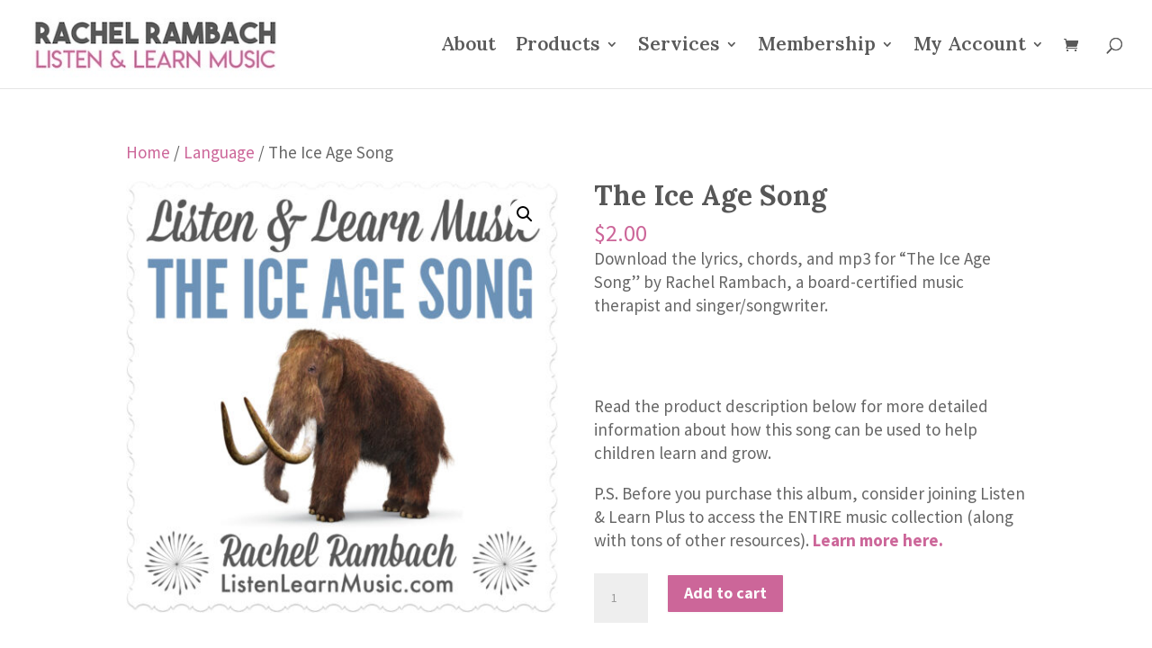

--- FILE ---
content_type: text/css
request_url: https://store.listenlearnmusic.com/wp-content/themes/SearchforProducts/style.css?ver=4.27.4
body_size: 39
content:
/*
Theme Name:   SearchforProducts
Description:  Write here a brief description about your child-theme
Author:       rachelmt
Author URL:   Write here the author's blog or website url
Template:     Divi
Version:      1.0
License:      GNU General Public License v2 or later
License URI:  http://www.gnu.org/licenses/gpl-2.0.html
Text Domain:  SearchforProducts
*/

/* Write here your own personal stylesheet */
